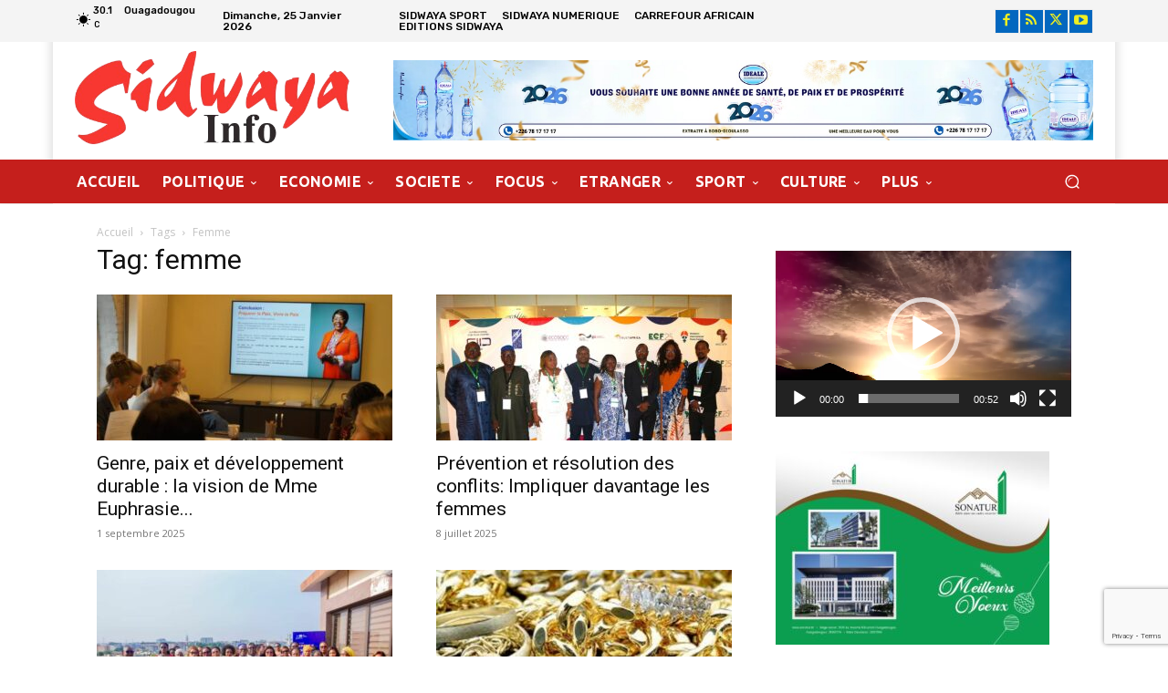

--- FILE ---
content_type: text/html; charset=utf-8
request_url: https://www.google.com/recaptcha/api2/anchor?ar=1&k=6LdVst8nAAAAAJijT3_8eoLWRHMTtU9kEI77E2ha&co=aHR0cHM6Ly93d3cuc2lkd2F5YS5pbmZvOjQ0Mw..&hl=en&v=PoyoqOPhxBO7pBk68S4YbpHZ&size=invisible&anchor-ms=20000&execute-ms=30000&cb=sgcmswt9iicn
body_size: 48860
content:
<!DOCTYPE HTML><html dir="ltr" lang="en"><head><meta http-equiv="Content-Type" content="text/html; charset=UTF-8">
<meta http-equiv="X-UA-Compatible" content="IE=edge">
<title>reCAPTCHA</title>
<style type="text/css">
/* cyrillic-ext */
@font-face {
  font-family: 'Roboto';
  font-style: normal;
  font-weight: 400;
  font-stretch: 100%;
  src: url(//fonts.gstatic.com/s/roboto/v48/KFO7CnqEu92Fr1ME7kSn66aGLdTylUAMa3GUBHMdazTgWw.woff2) format('woff2');
  unicode-range: U+0460-052F, U+1C80-1C8A, U+20B4, U+2DE0-2DFF, U+A640-A69F, U+FE2E-FE2F;
}
/* cyrillic */
@font-face {
  font-family: 'Roboto';
  font-style: normal;
  font-weight: 400;
  font-stretch: 100%;
  src: url(//fonts.gstatic.com/s/roboto/v48/KFO7CnqEu92Fr1ME7kSn66aGLdTylUAMa3iUBHMdazTgWw.woff2) format('woff2');
  unicode-range: U+0301, U+0400-045F, U+0490-0491, U+04B0-04B1, U+2116;
}
/* greek-ext */
@font-face {
  font-family: 'Roboto';
  font-style: normal;
  font-weight: 400;
  font-stretch: 100%;
  src: url(//fonts.gstatic.com/s/roboto/v48/KFO7CnqEu92Fr1ME7kSn66aGLdTylUAMa3CUBHMdazTgWw.woff2) format('woff2');
  unicode-range: U+1F00-1FFF;
}
/* greek */
@font-face {
  font-family: 'Roboto';
  font-style: normal;
  font-weight: 400;
  font-stretch: 100%;
  src: url(//fonts.gstatic.com/s/roboto/v48/KFO7CnqEu92Fr1ME7kSn66aGLdTylUAMa3-UBHMdazTgWw.woff2) format('woff2');
  unicode-range: U+0370-0377, U+037A-037F, U+0384-038A, U+038C, U+038E-03A1, U+03A3-03FF;
}
/* math */
@font-face {
  font-family: 'Roboto';
  font-style: normal;
  font-weight: 400;
  font-stretch: 100%;
  src: url(//fonts.gstatic.com/s/roboto/v48/KFO7CnqEu92Fr1ME7kSn66aGLdTylUAMawCUBHMdazTgWw.woff2) format('woff2');
  unicode-range: U+0302-0303, U+0305, U+0307-0308, U+0310, U+0312, U+0315, U+031A, U+0326-0327, U+032C, U+032F-0330, U+0332-0333, U+0338, U+033A, U+0346, U+034D, U+0391-03A1, U+03A3-03A9, U+03B1-03C9, U+03D1, U+03D5-03D6, U+03F0-03F1, U+03F4-03F5, U+2016-2017, U+2034-2038, U+203C, U+2040, U+2043, U+2047, U+2050, U+2057, U+205F, U+2070-2071, U+2074-208E, U+2090-209C, U+20D0-20DC, U+20E1, U+20E5-20EF, U+2100-2112, U+2114-2115, U+2117-2121, U+2123-214F, U+2190, U+2192, U+2194-21AE, U+21B0-21E5, U+21F1-21F2, U+21F4-2211, U+2213-2214, U+2216-22FF, U+2308-230B, U+2310, U+2319, U+231C-2321, U+2336-237A, U+237C, U+2395, U+239B-23B7, U+23D0, U+23DC-23E1, U+2474-2475, U+25AF, U+25B3, U+25B7, U+25BD, U+25C1, U+25CA, U+25CC, U+25FB, U+266D-266F, U+27C0-27FF, U+2900-2AFF, U+2B0E-2B11, U+2B30-2B4C, U+2BFE, U+3030, U+FF5B, U+FF5D, U+1D400-1D7FF, U+1EE00-1EEFF;
}
/* symbols */
@font-face {
  font-family: 'Roboto';
  font-style: normal;
  font-weight: 400;
  font-stretch: 100%;
  src: url(//fonts.gstatic.com/s/roboto/v48/KFO7CnqEu92Fr1ME7kSn66aGLdTylUAMaxKUBHMdazTgWw.woff2) format('woff2');
  unicode-range: U+0001-000C, U+000E-001F, U+007F-009F, U+20DD-20E0, U+20E2-20E4, U+2150-218F, U+2190, U+2192, U+2194-2199, U+21AF, U+21E6-21F0, U+21F3, U+2218-2219, U+2299, U+22C4-22C6, U+2300-243F, U+2440-244A, U+2460-24FF, U+25A0-27BF, U+2800-28FF, U+2921-2922, U+2981, U+29BF, U+29EB, U+2B00-2BFF, U+4DC0-4DFF, U+FFF9-FFFB, U+10140-1018E, U+10190-1019C, U+101A0, U+101D0-101FD, U+102E0-102FB, U+10E60-10E7E, U+1D2C0-1D2D3, U+1D2E0-1D37F, U+1F000-1F0FF, U+1F100-1F1AD, U+1F1E6-1F1FF, U+1F30D-1F30F, U+1F315, U+1F31C, U+1F31E, U+1F320-1F32C, U+1F336, U+1F378, U+1F37D, U+1F382, U+1F393-1F39F, U+1F3A7-1F3A8, U+1F3AC-1F3AF, U+1F3C2, U+1F3C4-1F3C6, U+1F3CA-1F3CE, U+1F3D4-1F3E0, U+1F3ED, U+1F3F1-1F3F3, U+1F3F5-1F3F7, U+1F408, U+1F415, U+1F41F, U+1F426, U+1F43F, U+1F441-1F442, U+1F444, U+1F446-1F449, U+1F44C-1F44E, U+1F453, U+1F46A, U+1F47D, U+1F4A3, U+1F4B0, U+1F4B3, U+1F4B9, U+1F4BB, U+1F4BF, U+1F4C8-1F4CB, U+1F4D6, U+1F4DA, U+1F4DF, U+1F4E3-1F4E6, U+1F4EA-1F4ED, U+1F4F7, U+1F4F9-1F4FB, U+1F4FD-1F4FE, U+1F503, U+1F507-1F50B, U+1F50D, U+1F512-1F513, U+1F53E-1F54A, U+1F54F-1F5FA, U+1F610, U+1F650-1F67F, U+1F687, U+1F68D, U+1F691, U+1F694, U+1F698, U+1F6AD, U+1F6B2, U+1F6B9-1F6BA, U+1F6BC, U+1F6C6-1F6CF, U+1F6D3-1F6D7, U+1F6E0-1F6EA, U+1F6F0-1F6F3, U+1F6F7-1F6FC, U+1F700-1F7FF, U+1F800-1F80B, U+1F810-1F847, U+1F850-1F859, U+1F860-1F887, U+1F890-1F8AD, U+1F8B0-1F8BB, U+1F8C0-1F8C1, U+1F900-1F90B, U+1F93B, U+1F946, U+1F984, U+1F996, U+1F9E9, U+1FA00-1FA6F, U+1FA70-1FA7C, U+1FA80-1FA89, U+1FA8F-1FAC6, U+1FACE-1FADC, U+1FADF-1FAE9, U+1FAF0-1FAF8, U+1FB00-1FBFF;
}
/* vietnamese */
@font-face {
  font-family: 'Roboto';
  font-style: normal;
  font-weight: 400;
  font-stretch: 100%;
  src: url(//fonts.gstatic.com/s/roboto/v48/KFO7CnqEu92Fr1ME7kSn66aGLdTylUAMa3OUBHMdazTgWw.woff2) format('woff2');
  unicode-range: U+0102-0103, U+0110-0111, U+0128-0129, U+0168-0169, U+01A0-01A1, U+01AF-01B0, U+0300-0301, U+0303-0304, U+0308-0309, U+0323, U+0329, U+1EA0-1EF9, U+20AB;
}
/* latin-ext */
@font-face {
  font-family: 'Roboto';
  font-style: normal;
  font-weight: 400;
  font-stretch: 100%;
  src: url(//fonts.gstatic.com/s/roboto/v48/KFO7CnqEu92Fr1ME7kSn66aGLdTylUAMa3KUBHMdazTgWw.woff2) format('woff2');
  unicode-range: U+0100-02BA, U+02BD-02C5, U+02C7-02CC, U+02CE-02D7, U+02DD-02FF, U+0304, U+0308, U+0329, U+1D00-1DBF, U+1E00-1E9F, U+1EF2-1EFF, U+2020, U+20A0-20AB, U+20AD-20C0, U+2113, U+2C60-2C7F, U+A720-A7FF;
}
/* latin */
@font-face {
  font-family: 'Roboto';
  font-style: normal;
  font-weight: 400;
  font-stretch: 100%;
  src: url(//fonts.gstatic.com/s/roboto/v48/KFO7CnqEu92Fr1ME7kSn66aGLdTylUAMa3yUBHMdazQ.woff2) format('woff2');
  unicode-range: U+0000-00FF, U+0131, U+0152-0153, U+02BB-02BC, U+02C6, U+02DA, U+02DC, U+0304, U+0308, U+0329, U+2000-206F, U+20AC, U+2122, U+2191, U+2193, U+2212, U+2215, U+FEFF, U+FFFD;
}
/* cyrillic-ext */
@font-face {
  font-family: 'Roboto';
  font-style: normal;
  font-weight: 500;
  font-stretch: 100%;
  src: url(//fonts.gstatic.com/s/roboto/v48/KFO7CnqEu92Fr1ME7kSn66aGLdTylUAMa3GUBHMdazTgWw.woff2) format('woff2');
  unicode-range: U+0460-052F, U+1C80-1C8A, U+20B4, U+2DE0-2DFF, U+A640-A69F, U+FE2E-FE2F;
}
/* cyrillic */
@font-face {
  font-family: 'Roboto';
  font-style: normal;
  font-weight: 500;
  font-stretch: 100%;
  src: url(//fonts.gstatic.com/s/roboto/v48/KFO7CnqEu92Fr1ME7kSn66aGLdTylUAMa3iUBHMdazTgWw.woff2) format('woff2');
  unicode-range: U+0301, U+0400-045F, U+0490-0491, U+04B0-04B1, U+2116;
}
/* greek-ext */
@font-face {
  font-family: 'Roboto';
  font-style: normal;
  font-weight: 500;
  font-stretch: 100%;
  src: url(//fonts.gstatic.com/s/roboto/v48/KFO7CnqEu92Fr1ME7kSn66aGLdTylUAMa3CUBHMdazTgWw.woff2) format('woff2');
  unicode-range: U+1F00-1FFF;
}
/* greek */
@font-face {
  font-family: 'Roboto';
  font-style: normal;
  font-weight: 500;
  font-stretch: 100%;
  src: url(//fonts.gstatic.com/s/roboto/v48/KFO7CnqEu92Fr1ME7kSn66aGLdTylUAMa3-UBHMdazTgWw.woff2) format('woff2');
  unicode-range: U+0370-0377, U+037A-037F, U+0384-038A, U+038C, U+038E-03A1, U+03A3-03FF;
}
/* math */
@font-face {
  font-family: 'Roboto';
  font-style: normal;
  font-weight: 500;
  font-stretch: 100%;
  src: url(//fonts.gstatic.com/s/roboto/v48/KFO7CnqEu92Fr1ME7kSn66aGLdTylUAMawCUBHMdazTgWw.woff2) format('woff2');
  unicode-range: U+0302-0303, U+0305, U+0307-0308, U+0310, U+0312, U+0315, U+031A, U+0326-0327, U+032C, U+032F-0330, U+0332-0333, U+0338, U+033A, U+0346, U+034D, U+0391-03A1, U+03A3-03A9, U+03B1-03C9, U+03D1, U+03D5-03D6, U+03F0-03F1, U+03F4-03F5, U+2016-2017, U+2034-2038, U+203C, U+2040, U+2043, U+2047, U+2050, U+2057, U+205F, U+2070-2071, U+2074-208E, U+2090-209C, U+20D0-20DC, U+20E1, U+20E5-20EF, U+2100-2112, U+2114-2115, U+2117-2121, U+2123-214F, U+2190, U+2192, U+2194-21AE, U+21B0-21E5, U+21F1-21F2, U+21F4-2211, U+2213-2214, U+2216-22FF, U+2308-230B, U+2310, U+2319, U+231C-2321, U+2336-237A, U+237C, U+2395, U+239B-23B7, U+23D0, U+23DC-23E1, U+2474-2475, U+25AF, U+25B3, U+25B7, U+25BD, U+25C1, U+25CA, U+25CC, U+25FB, U+266D-266F, U+27C0-27FF, U+2900-2AFF, U+2B0E-2B11, U+2B30-2B4C, U+2BFE, U+3030, U+FF5B, U+FF5D, U+1D400-1D7FF, U+1EE00-1EEFF;
}
/* symbols */
@font-face {
  font-family: 'Roboto';
  font-style: normal;
  font-weight: 500;
  font-stretch: 100%;
  src: url(//fonts.gstatic.com/s/roboto/v48/KFO7CnqEu92Fr1ME7kSn66aGLdTylUAMaxKUBHMdazTgWw.woff2) format('woff2');
  unicode-range: U+0001-000C, U+000E-001F, U+007F-009F, U+20DD-20E0, U+20E2-20E4, U+2150-218F, U+2190, U+2192, U+2194-2199, U+21AF, U+21E6-21F0, U+21F3, U+2218-2219, U+2299, U+22C4-22C6, U+2300-243F, U+2440-244A, U+2460-24FF, U+25A0-27BF, U+2800-28FF, U+2921-2922, U+2981, U+29BF, U+29EB, U+2B00-2BFF, U+4DC0-4DFF, U+FFF9-FFFB, U+10140-1018E, U+10190-1019C, U+101A0, U+101D0-101FD, U+102E0-102FB, U+10E60-10E7E, U+1D2C0-1D2D3, U+1D2E0-1D37F, U+1F000-1F0FF, U+1F100-1F1AD, U+1F1E6-1F1FF, U+1F30D-1F30F, U+1F315, U+1F31C, U+1F31E, U+1F320-1F32C, U+1F336, U+1F378, U+1F37D, U+1F382, U+1F393-1F39F, U+1F3A7-1F3A8, U+1F3AC-1F3AF, U+1F3C2, U+1F3C4-1F3C6, U+1F3CA-1F3CE, U+1F3D4-1F3E0, U+1F3ED, U+1F3F1-1F3F3, U+1F3F5-1F3F7, U+1F408, U+1F415, U+1F41F, U+1F426, U+1F43F, U+1F441-1F442, U+1F444, U+1F446-1F449, U+1F44C-1F44E, U+1F453, U+1F46A, U+1F47D, U+1F4A3, U+1F4B0, U+1F4B3, U+1F4B9, U+1F4BB, U+1F4BF, U+1F4C8-1F4CB, U+1F4D6, U+1F4DA, U+1F4DF, U+1F4E3-1F4E6, U+1F4EA-1F4ED, U+1F4F7, U+1F4F9-1F4FB, U+1F4FD-1F4FE, U+1F503, U+1F507-1F50B, U+1F50D, U+1F512-1F513, U+1F53E-1F54A, U+1F54F-1F5FA, U+1F610, U+1F650-1F67F, U+1F687, U+1F68D, U+1F691, U+1F694, U+1F698, U+1F6AD, U+1F6B2, U+1F6B9-1F6BA, U+1F6BC, U+1F6C6-1F6CF, U+1F6D3-1F6D7, U+1F6E0-1F6EA, U+1F6F0-1F6F3, U+1F6F7-1F6FC, U+1F700-1F7FF, U+1F800-1F80B, U+1F810-1F847, U+1F850-1F859, U+1F860-1F887, U+1F890-1F8AD, U+1F8B0-1F8BB, U+1F8C0-1F8C1, U+1F900-1F90B, U+1F93B, U+1F946, U+1F984, U+1F996, U+1F9E9, U+1FA00-1FA6F, U+1FA70-1FA7C, U+1FA80-1FA89, U+1FA8F-1FAC6, U+1FACE-1FADC, U+1FADF-1FAE9, U+1FAF0-1FAF8, U+1FB00-1FBFF;
}
/* vietnamese */
@font-face {
  font-family: 'Roboto';
  font-style: normal;
  font-weight: 500;
  font-stretch: 100%;
  src: url(//fonts.gstatic.com/s/roboto/v48/KFO7CnqEu92Fr1ME7kSn66aGLdTylUAMa3OUBHMdazTgWw.woff2) format('woff2');
  unicode-range: U+0102-0103, U+0110-0111, U+0128-0129, U+0168-0169, U+01A0-01A1, U+01AF-01B0, U+0300-0301, U+0303-0304, U+0308-0309, U+0323, U+0329, U+1EA0-1EF9, U+20AB;
}
/* latin-ext */
@font-face {
  font-family: 'Roboto';
  font-style: normal;
  font-weight: 500;
  font-stretch: 100%;
  src: url(//fonts.gstatic.com/s/roboto/v48/KFO7CnqEu92Fr1ME7kSn66aGLdTylUAMa3KUBHMdazTgWw.woff2) format('woff2');
  unicode-range: U+0100-02BA, U+02BD-02C5, U+02C7-02CC, U+02CE-02D7, U+02DD-02FF, U+0304, U+0308, U+0329, U+1D00-1DBF, U+1E00-1E9F, U+1EF2-1EFF, U+2020, U+20A0-20AB, U+20AD-20C0, U+2113, U+2C60-2C7F, U+A720-A7FF;
}
/* latin */
@font-face {
  font-family: 'Roboto';
  font-style: normal;
  font-weight: 500;
  font-stretch: 100%;
  src: url(//fonts.gstatic.com/s/roboto/v48/KFO7CnqEu92Fr1ME7kSn66aGLdTylUAMa3yUBHMdazQ.woff2) format('woff2');
  unicode-range: U+0000-00FF, U+0131, U+0152-0153, U+02BB-02BC, U+02C6, U+02DA, U+02DC, U+0304, U+0308, U+0329, U+2000-206F, U+20AC, U+2122, U+2191, U+2193, U+2212, U+2215, U+FEFF, U+FFFD;
}
/* cyrillic-ext */
@font-face {
  font-family: 'Roboto';
  font-style: normal;
  font-weight: 900;
  font-stretch: 100%;
  src: url(//fonts.gstatic.com/s/roboto/v48/KFO7CnqEu92Fr1ME7kSn66aGLdTylUAMa3GUBHMdazTgWw.woff2) format('woff2');
  unicode-range: U+0460-052F, U+1C80-1C8A, U+20B4, U+2DE0-2DFF, U+A640-A69F, U+FE2E-FE2F;
}
/* cyrillic */
@font-face {
  font-family: 'Roboto';
  font-style: normal;
  font-weight: 900;
  font-stretch: 100%;
  src: url(//fonts.gstatic.com/s/roboto/v48/KFO7CnqEu92Fr1ME7kSn66aGLdTylUAMa3iUBHMdazTgWw.woff2) format('woff2');
  unicode-range: U+0301, U+0400-045F, U+0490-0491, U+04B0-04B1, U+2116;
}
/* greek-ext */
@font-face {
  font-family: 'Roboto';
  font-style: normal;
  font-weight: 900;
  font-stretch: 100%;
  src: url(//fonts.gstatic.com/s/roboto/v48/KFO7CnqEu92Fr1ME7kSn66aGLdTylUAMa3CUBHMdazTgWw.woff2) format('woff2');
  unicode-range: U+1F00-1FFF;
}
/* greek */
@font-face {
  font-family: 'Roboto';
  font-style: normal;
  font-weight: 900;
  font-stretch: 100%;
  src: url(//fonts.gstatic.com/s/roboto/v48/KFO7CnqEu92Fr1ME7kSn66aGLdTylUAMa3-UBHMdazTgWw.woff2) format('woff2');
  unicode-range: U+0370-0377, U+037A-037F, U+0384-038A, U+038C, U+038E-03A1, U+03A3-03FF;
}
/* math */
@font-face {
  font-family: 'Roboto';
  font-style: normal;
  font-weight: 900;
  font-stretch: 100%;
  src: url(//fonts.gstatic.com/s/roboto/v48/KFO7CnqEu92Fr1ME7kSn66aGLdTylUAMawCUBHMdazTgWw.woff2) format('woff2');
  unicode-range: U+0302-0303, U+0305, U+0307-0308, U+0310, U+0312, U+0315, U+031A, U+0326-0327, U+032C, U+032F-0330, U+0332-0333, U+0338, U+033A, U+0346, U+034D, U+0391-03A1, U+03A3-03A9, U+03B1-03C9, U+03D1, U+03D5-03D6, U+03F0-03F1, U+03F4-03F5, U+2016-2017, U+2034-2038, U+203C, U+2040, U+2043, U+2047, U+2050, U+2057, U+205F, U+2070-2071, U+2074-208E, U+2090-209C, U+20D0-20DC, U+20E1, U+20E5-20EF, U+2100-2112, U+2114-2115, U+2117-2121, U+2123-214F, U+2190, U+2192, U+2194-21AE, U+21B0-21E5, U+21F1-21F2, U+21F4-2211, U+2213-2214, U+2216-22FF, U+2308-230B, U+2310, U+2319, U+231C-2321, U+2336-237A, U+237C, U+2395, U+239B-23B7, U+23D0, U+23DC-23E1, U+2474-2475, U+25AF, U+25B3, U+25B7, U+25BD, U+25C1, U+25CA, U+25CC, U+25FB, U+266D-266F, U+27C0-27FF, U+2900-2AFF, U+2B0E-2B11, U+2B30-2B4C, U+2BFE, U+3030, U+FF5B, U+FF5D, U+1D400-1D7FF, U+1EE00-1EEFF;
}
/* symbols */
@font-face {
  font-family: 'Roboto';
  font-style: normal;
  font-weight: 900;
  font-stretch: 100%;
  src: url(//fonts.gstatic.com/s/roboto/v48/KFO7CnqEu92Fr1ME7kSn66aGLdTylUAMaxKUBHMdazTgWw.woff2) format('woff2');
  unicode-range: U+0001-000C, U+000E-001F, U+007F-009F, U+20DD-20E0, U+20E2-20E4, U+2150-218F, U+2190, U+2192, U+2194-2199, U+21AF, U+21E6-21F0, U+21F3, U+2218-2219, U+2299, U+22C4-22C6, U+2300-243F, U+2440-244A, U+2460-24FF, U+25A0-27BF, U+2800-28FF, U+2921-2922, U+2981, U+29BF, U+29EB, U+2B00-2BFF, U+4DC0-4DFF, U+FFF9-FFFB, U+10140-1018E, U+10190-1019C, U+101A0, U+101D0-101FD, U+102E0-102FB, U+10E60-10E7E, U+1D2C0-1D2D3, U+1D2E0-1D37F, U+1F000-1F0FF, U+1F100-1F1AD, U+1F1E6-1F1FF, U+1F30D-1F30F, U+1F315, U+1F31C, U+1F31E, U+1F320-1F32C, U+1F336, U+1F378, U+1F37D, U+1F382, U+1F393-1F39F, U+1F3A7-1F3A8, U+1F3AC-1F3AF, U+1F3C2, U+1F3C4-1F3C6, U+1F3CA-1F3CE, U+1F3D4-1F3E0, U+1F3ED, U+1F3F1-1F3F3, U+1F3F5-1F3F7, U+1F408, U+1F415, U+1F41F, U+1F426, U+1F43F, U+1F441-1F442, U+1F444, U+1F446-1F449, U+1F44C-1F44E, U+1F453, U+1F46A, U+1F47D, U+1F4A3, U+1F4B0, U+1F4B3, U+1F4B9, U+1F4BB, U+1F4BF, U+1F4C8-1F4CB, U+1F4D6, U+1F4DA, U+1F4DF, U+1F4E3-1F4E6, U+1F4EA-1F4ED, U+1F4F7, U+1F4F9-1F4FB, U+1F4FD-1F4FE, U+1F503, U+1F507-1F50B, U+1F50D, U+1F512-1F513, U+1F53E-1F54A, U+1F54F-1F5FA, U+1F610, U+1F650-1F67F, U+1F687, U+1F68D, U+1F691, U+1F694, U+1F698, U+1F6AD, U+1F6B2, U+1F6B9-1F6BA, U+1F6BC, U+1F6C6-1F6CF, U+1F6D3-1F6D7, U+1F6E0-1F6EA, U+1F6F0-1F6F3, U+1F6F7-1F6FC, U+1F700-1F7FF, U+1F800-1F80B, U+1F810-1F847, U+1F850-1F859, U+1F860-1F887, U+1F890-1F8AD, U+1F8B0-1F8BB, U+1F8C0-1F8C1, U+1F900-1F90B, U+1F93B, U+1F946, U+1F984, U+1F996, U+1F9E9, U+1FA00-1FA6F, U+1FA70-1FA7C, U+1FA80-1FA89, U+1FA8F-1FAC6, U+1FACE-1FADC, U+1FADF-1FAE9, U+1FAF0-1FAF8, U+1FB00-1FBFF;
}
/* vietnamese */
@font-face {
  font-family: 'Roboto';
  font-style: normal;
  font-weight: 900;
  font-stretch: 100%;
  src: url(//fonts.gstatic.com/s/roboto/v48/KFO7CnqEu92Fr1ME7kSn66aGLdTylUAMa3OUBHMdazTgWw.woff2) format('woff2');
  unicode-range: U+0102-0103, U+0110-0111, U+0128-0129, U+0168-0169, U+01A0-01A1, U+01AF-01B0, U+0300-0301, U+0303-0304, U+0308-0309, U+0323, U+0329, U+1EA0-1EF9, U+20AB;
}
/* latin-ext */
@font-face {
  font-family: 'Roboto';
  font-style: normal;
  font-weight: 900;
  font-stretch: 100%;
  src: url(//fonts.gstatic.com/s/roboto/v48/KFO7CnqEu92Fr1ME7kSn66aGLdTylUAMa3KUBHMdazTgWw.woff2) format('woff2');
  unicode-range: U+0100-02BA, U+02BD-02C5, U+02C7-02CC, U+02CE-02D7, U+02DD-02FF, U+0304, U+0308, U+0329, U+1D00-1DBF, U+1E00-1E9F, U+1EF2-1EFF, U+2020, U+20A0-20AB, U+20AD-20C0, U+2113, U+2C60-2C7F, U+A720-A7FF;
}
/* latin */
@font-face {
  font-family: 'Roboto';
  font-style: normal;
  font-weight: 900;
  font-stretch: 100%;
  src: url(//fonts.gstatic.com/s/roboto/v48/KFO7CnqEu92Fr1ME7kSn66aGLdTylUAMa3yUBHMdazQ.woff2) format('woff2');
  unicode-range: U+0000-00FF, U+0131, U+0152-0153, U+02BB-02BC, U+02C6, U+02DA, U+02DC, U+0304, U+0308, U+0329, U+2000-206F, U+20AC, U+2122, U+2191, U+2193, U+2212, U+2215, U+FEFF, U+FFFD;
}

</style>
<link rel="stylesheet" type="text/css" href="https://www.gstatic.com/recaptcha/releases/PoyoqOPhxBO7pBk68S4YbpHZ/styles__ltr.css">
<script nonce="JH9dOipJrNBfMxM6YMVnRA" type="text/javascript">window['__recaptcha_api'] = 'https://www.google.com/recaptcha/api2/';</script>
<script type="text/javascript" src="https://www.gstatic.com/recaptcha/releases/PoyoqOPhxBO7pBk68S4YbpHZ/recaptcha__en.js" nonce="JH9dOipJrNBfMxM6YMVnRA">
      
    </script></head>
<body><div id="rc-anchor-alert" class="rc-anchor-alert"></div>
<input type="hidden" id="recaptcha-token" value="[base64]">
<script type="text/javascript" nonce="JH9dOipJrNBfMxM6YMVnRA">
      recaptcha.anchor.Main.init("[\x22ainput\x22,[\x22bgdata\x22,\x22\x22,\[base64]/[base64]/[base64]/ZyhXLGgpOnEoW04sMjEsbF0sVywwKSxoKSxmYWxzZSxmYWxzZSl9Y2F0Y2goayl7RygzNTgsVyk/[base64]/[base64]/[base64]/[base64]/[base64]/[base64]/[base64]/bmV3IEJbT10oRFswXSk6dz09Mj9uZXcgQltPXShEWzBdLERbMV0pOnc9PTM/bmV3IEJbT10oRFswXSxEWzFdLERbMl0pOnc9PTQ/[base64]/[base64]/[base64]/[base64]/[base64]\\u003d\x22,\[base64]\x22,\x22N8KLwr0kw7Uowpk5XcKVcjlMwpvDmMKxw5LCqlHDvMKdwqg6w5gZSX0Kwp0/NGVIfsKBwpHDoQDCpMO4DsONwpx3wprDjwJKwojDosKQwpJ3OcOITcKNwpZzw4DDqMKsGcKsDggew4AQwr/[base64]/Cs8O7K8KSRcKrw7wBQ8ONw6/Dt8O0w7FCcsKfw7fDtRhoYsKtwqDCmnfCoMKQWV9eZ8ORFsKUw4t7O8Kzwpoje1Aiw7sKwq07w4/CrTzDrMKXDGc4woUlw5gfwog9w41FNsKXW8K+RcO4wp4+w5obwqfDpG95wrZrw7nCviHCnDYIfgtuw6F3LsKFwo/[base64]/DtcKKUnDDg8OPFMOrDj4/MsOAwpDDosKVwpDCvnDDiMOtDcKHw5vDoMKpb8K9McK2w6VqA3MWw77CikHCq8O7Q1bDnW3CtX49w7nDgC1BBsKFwozCo2vCmQ5rw4krwrPCh2vCqQLDhWLDrMKOBsOPw49RfsOdE0jDtMO/w4XDrHgwLMOQworDmWLCjn1gA8KHYkvDkMKJfCDChyzDiMKdO8O6wqRYDz3CuzbCpCpLw4bDgkXDmMOvwqwQHwtbWgx+Eh4DEMO0w4spQ2jDl8OFw7fDosOTw6LDp2XDvMKPw4/[base64]/CrDLCicOQZGBadsOAPcOrwp0ywqfCucKwdGFiwpvCqXpLwq48DsOacDgQRg4Pd8KVw6/[base64]/CkcOyfgDDv8K/w7PCsMKAw5Vhw7w5XVs/wrTDpj4WBsKZYMOVZcOFw5E/a2nCvGBCM19BwqjDlsK4w5h6TsK1PyJKDEQMV8OtZD5jE8OebsOaLHInR8Kbw7LCgsOswqXCiMKobTrDhsKdwrbCoS4Dw7ZRwq3DixjDoGrDkcOzw5PCjWAtdkBzwpN/DhzDukfChko+FxZ0C8KCRMKTwr/CiksAHTrCt8KNw4TDpAbDtMKDw7LCnAYbw4UcQ8OPPDdmWsOwWMOEw43CiCPCgXoJB3DDgMK7On5ffAZHw6nDvcKSI8OSwpVbw5kDJC5ifsKlG8OxwrfDhcOaEcOPwrtJwrfDnzfCuMO8w6jDowMww5sAwr/[base64]/w73DkMOPw4HDt8Obw7LCh8O1f8KoRz7Ck2DDrcKuwoLCh8KlwonCucKjEcKjwp4DWDp0BVzCtcKkDcO1wqN0wqIjw6LDkMKyw6gJwoLDpcK4VMKAw7R1w7ExM8OaSDjCi2vCgXNvw5XCocKlOH/[base64]/[base64]/CgATDs3jCicKGw5fDsMKqw73DqB0Af8OlSsK2OnLDsAjDpUTDqsODRyjCmVBKwq59w7bCrMO1KH1bw7UEw6rDhT3DjFDCpyPDmMOdACXDqW9tPFUCwrd/w6LDksK0XDZQwp1neQd5b18wQjPDsMKgw6zDhG7DkVpTChJBwonCs2XDt17CvsKSL2LDmsKXTRrCvsKaGC8rMzAyKnBnIBPDn25Mw65Aw7ISGMOmAsODwqTDjAVpFsOaQWPCrsKnwojDhMORwrrDt8OPw7/[base64]/CuwYEwpkTwrE8w5Z/wpfDhcOmRMKRwq1YMxs0AMKtw7JUwpxNcBVlQwrDgHHCgFdYw7vDhjJnHUYFw7FswovDq8O4b8ONw4vCp8K3XsKnNMOnwpAgw4bCglRcwotfwrpvA8OLw4nClsK/YEDCgcOjwoZaHsOywrjCl8KZMMOcwrA4XTPDkRofw5TCj2bDjsOyIcOmIBBlw6rDniIzwo1YScKsOHDDicKhw5sNwqXCr8KAbsOyw6IqN8KROMOTw7I3w596w43CrcO6wo8Nw4HChcKkw77Dr8KuGMK2w6orC3NEUMKBalbCvW7ClxTDj8O6XXE3w6Fbw4UJw7/CqTZZw6fCkMK8wqxnOsOdwq3DjDJ3wptkZknCjkJawoAVDR1bBDDCviEYCVxnwpRPwq9RwqLDkMKiw5vCpTnDhDJlw7bCrmdJTg/CuMOPJjoWw59CbjTCusO3wrDDqkvDhsKgwp8hw7HCrsK5SsKSw4oqw5HDksKUQcKzFMOfw4vCrEDCicOEYMKLw5FQw7ZBYcO5w5oPwpgNw6TDgSLDn0DDkT5MSsKhbMKECMKyw5geXXcqLcK3LwDDpzgkLsK9wrlsLDQ1wq/[base64]/[base64]/[base64]/CqSTCqMKawprDpcObw6JSLRbDssKOw6nCsFEKwqNmA8KBw6LCiDTCiDxGZ8Odw6MDDHECPMOdDcK1ARTDmCHCiDZhw5XDhlhTw5HDsSJDw4HDrDYmUhQVU3/ClsOFJjlPXMKybTIewoN8PwwEG3F7LiYdw7nDicO6wpzDlTbDlzxBwoAGw5fCo2bCn8OLwr4xGHEdJ8ONw43Dv1xuwo3Cj8K3FXTDhMOqN8KwwoUwwpjDrFwIEh0EJR/Cr2N6CcKNwoYnw6xvwqdGwrPCvsOnw7ZrWnELGMOkw6pld8KiUcO4EhTDkl4Zw7XCuVHDhMK5dj/Du8OBwqrDsENvwr7ChcOAWsOGw7vCpUUaK1bDocKlwrrDoMKRfAcKO0s9MMKZwq7CrsO7w7rDhlLCoXfDvsOBwprDoGxtHMKrPsKpM0kKVsKmwr94w4xISn/DucKdUXgEd8Kgw6HCj0U9w51pV2QTaBPCqUTCqMO4w5HDtcOPQwHDrsO1wpHDgsKSDXRfM2jDqMO4Y3TDsVg7wocAw59PDCrDmsOQw6oNPHFfW8KXwoVEU8K7w75YbnF3GHHChH8vA8Ozwo5swo/CvVfCm8OYw4R4TMKjUWd2Kg85wqXDosKOBsK+w4nCnQBUUF7ChmobwrFTw7HCjj0aUBBdw5vCqT0XSH07B8OyHMOmw7c0w4/DnQ3DpWhRw5HDiDYwwpbCvwAGFsOqwr5Sw77DrsOPw4bCjMK9CsOtw5XDu2UGwo9ew6o/XMK7DcODwq0JYMKQwqEDwpZCY8Ocw5N7EW7DosKNw44kwoxhSsOnZcKLwpHClMKHGgt9a3zDqiTCnHXDmsOmU8K+wrXCi8OkMjQtJS3CugISKThlM8KGw50XwrQ6FHYeOMOEwrA5XcOewrR3TsK7w5Ukw7HClgzCvgJyFsKjwojCu8Ogw43DosO5w6/Dr8KUwoLCt8Kbw4low4tsFcOsa8KVw4h3w6HCsQ1kcGQ/EMOXMRZdZcKoEy7DrDZ+XmwswprClMOvw7/CvsO6QMODVMK5Vk9ow6B+wo/Cp1MFbcKfdXnDim3Cj8K0CDPDusKkHsKMeh1sb8OpCcOfZX7DkAVLwosfwrQdRMO5wpLCt8KnwqfCtMOnw54pwoVlw4XCrUHClsOfwqbCqUDCtcOGw41VWcK3PWzCvMOJKMKgSMOUwqvCvSvCk8K/[base64]/[base64]/CuSfCpSIhDXx4wr7ChWDDk1fDrndaLh11w4vCtXnDr8OZwo4Zw5d+WUR0w61gJWB0KcO5w5A+w6g/w4Zzwr/[base64]/DlV5nBz1ZOXDCtW/[base64]/[base64]/SsOoQcOsbUgtbjjCk0ZHJsOEfEgmwrLCqApNwpXDuVHDsUjChcKcwp/CmsO7PsOFY8KvN13DgFnCl8Oawr/[base64]/[base64]/DsWRaesObw5c2wrHDpMKlEcO0ZMKVw4DDr8OuZEJQw6PDtcKGw4Vjw6LCgX3CjsOqw7lEwooCw7fDrMOKw68WbQLCgAAawr9fw5rDr8Oaw60qfCpTwpIxwq/DrDLCqcK/w48OwokpwoEGZ8KNw6jClAQxwrY9Bj4jw7jDqAvDtxR3wr40w77DnADDsz7CisKPw5VxMMKRw5vCvxZ0McOSw7lRwqQ0VcO0QcKGw5gyeCEqw7swwpQ6aSFaw5hSw5R3woV0woUDFEQ1XXYZw5FFA0xBGsOXFVvDnwUPN0ZCw6xaeMK+UlbDvXXDu1Rtd2/[base64]/[base64]/[base64]/[base64]/[base64]/wrDCghgRwrxWw6EBfCBTw4rDu8Kewp3DkBjCgcO3FsOcw6kwMMODwpxjQW7CrsOpwp3Cg0XCgMOBO8K8w7/CvGPDgMK+w79twoXCj2Jgag0jS8OswpMFwpLCnMK2WsOTwqrCmsOgw6TCmMOGdjwGZcOPLcK8S1sfGnnDtw9nwp4RUXDDtsKOLMOHdsKtwoIAwpbCnDBMw5/ClMKNZcOkMl3Dm8KkwqRaXgvClMKJGEdRwpElU8Opw4Ikw6DCpQXCtDrCgz/DpsOlPsOHwp3DpSDDjMKhwpDDkxBVLcKAKsKJwpzDnQ/DmcKdY8Ofw7XCgsKmcgBFw4/Ck1PDuknDqWJ6BMKlcnZxIsKNw5rCvMK+OUfCpV/[base64]/wphjMsOdLsKxQ8KLwpsKw7zCng7CvcOtSk4gMxHDiFnChT53wrRSYsOBPTtUQ8OywqnChEJCwo5vwrnCuCd1w7nDv0oTfFnCvsOHwoM2e8Olw47CicOiwq1RJ3/Ds341P3EAQ8OSJGpEe2fCscOdagNsfHgZw4PDp8OTwqfCpcODWE0YLsKiwrkIwr9Gw6zDu8KhERbDngVOGcKeRS7CtcObOTLCvcKOJsKrw4IPwprDiB7CgWHCmQbDkWfClUXCocKXNDFRw70rw61cP8KLa8KRZw5XOAvCvD7DjA/Dt3XDrErDucKpwp9zwo/CoMKyGW7DjRzCrsKzLALCrkLDjsKTw7lDF8KHQlQEw4HCgk3ChgjDr8KAV8O6wrXDnRsEaFXCswHDo1jCoQIPSjDCtMOOwq8Ww5fDv8KTJkzCuX9daUjDssKKw4HDsHLDnsKGQivDlsKRG2ISw6N0w7jDh8OOR27CpMOODzETAsKXFRDCg0fDtMOqTHrDrS5pPMKZwo/Dm8OmfMKSwpzCrSQSw6BmwqtwTnnDl8OGcMKwwq15Y1NsKmhiHMKNWy1Pc3zDnSV9QTdBwoLCin/CosKGwo/DucKVw4teEinCqsK0w6c/fGPDisOxVDpkwq4hJ0ZdN8Kqw43DtcK1woJ+w40HHn3CnFZ9IsKuw4Z2XMKEw5Ewwq9/bsK/wrIPOB1+w51RaMOnw6xpwojCu8KOPA3DiMKscnh5w41sw7AdZC7Ct8KJMnbDnz07TRoLfgg2woxRSiLDhknDlMKrKw5UDMKVEsKkwrlldDXDkSDDsVxswrEBaSHDvcOvwoDCvSvDhcOOIsK8w7E9BAtSNQrDjTZfwrrDgcO0LhHDhcKIaCJDO8Ohw5/Dq8Kbw7HCnAjCrMODK2HDnMKsw5o1woDCgx3CvMOxHMOnwpggKTIAwo/CnD5wQSfCihxiRDI6w4Ahw7XCgMOew6oTGQs8NGsJwp7DmBzCvWUuasOMJQLDvMOaPyfDnx/DiMK4TAl6YMKjw5XDgUBuw5PCmcOIKcO3w7rCssOBw51tw5DDlMKBEh/[base64]/Cpy/[base64]/CssKJw6NwYcKOdnHCjhPDvCvCksKzFgsWUcObw43CtC/ClcOTwo/DqU9jUVnCjsOVw7HCu8KhwoLCqjtBwovDi8OTwolDw7Z2w5pWAEEawp7DlsKdDQLCtcOQcx/DrXTDrsODOWZtwqYYwrYRw5Igw7fDhwEFw75cNsK1w4wcwrPDiyF3XsKSwprDnMO/[base64]/woRBB8OHwoTCh0/CncO3wpnCrsOtw6Zew4MQNTjDnRF/wpFMw5VhLRnChQgXA8OwbD42TTnDtcKHwr7CnWfDqMKIw6ZSQsO3EsKEwoZKw7jDosKJNcOXw5Q4w5Vcw7B/bVzDiiNfwrYow7kowr3DmsOMKsO+wrXDkTEpw64RH8OneFbDhjEMw4BuFVV5wojCoU0WA8KCbMOTIMKyE8KhN0jCoDTCn8KcBcKqeSnChV7ChsKuP8KiwqRfG8OdC8Kww4bCu8OnwrInZcOJwpTDvC3CgMOtwoLDlMOqH0U3KCLDjk/DoXUSA8KMRxbDq8Kww4EONAIFwobCp8KrSxXCuWd+w47ClBBkZ8KzasKYw7dLwo8KQQINwq7CrBjDmcOHXW5XIwchfT3CqsOaCCHDuQvDmnYweMKtw6bCr8O0DRZCwpEWwq3CjTw7WW7DqBYXwqsgwrEjXFc/[base64]/[base64]/DhcKlw4s1w7IrBMOTwo4ew7dlIsOXwpLCmCTClMOfw4zDjcOwHsKTQsKLwphBZMOrZsOSTVnChcK9wq/DhBjCq8K4wqE8wpPCgMOMwqzCn3Z6wq3DuMObMMOFQMOtDcODG8OYw41EwpzCiMOgw6XCucKEw73Dv8OwLcKBw6cmw7BSCMKUwq8FwoDDl1URSw4Bw6VcwqFQNQloYMOZwpvCg8O/w4LChinCnyMcNcO/YcOlE8OywrfCnsKADAfCoTAKGRjCoMO0PcKtfD1eLsKsKA3DlcKEDcKtwrnCtMKwDMKGw6zDv0DDpwDCjW/Cp8O+w4jDkMKbHWcVAHFuChPCh8OiwqHCr8KJwpXDt8O+aMKMPTRHAnURwrIpfsOEL0DDjMKcwoN0w6TCm0YZwr/[base64]/CqMOxb8OnUAvDncOCw5gwL8K4w6tAw50/cxVwOcOGDF7CryjCoMObR8OXKTHCmcOQwpZ4wowdwpbDtcOmwp/DoWgJw4l0w7QSKcKTLsO+bwwSK8KOw63CrzZRTSHCusOucGshCMOHCEBsw6sFXAHDhMOUNsKrSjnDumzCmHgmGcOMwrcHUQkpO3nDvMO8Qi/[base64]/Dq8KmwpUQOGvCikbCh8O5eWLCuMO/w7PDoyPDh2TDhMKjwp9XGMOuesOTw7LCrQ3DrTxJwoDDv8KRY8O/w7jDm8ORw7ZWBMOuwpDDnMOuMcKiw4MMN8OSNC3CkMKUw6fChREkw5fDlsKRXnXDuVfDl8K5w6M3w7R9A8OVw4tFe8O1WRrChsKjRwbCs2zCmiNiRsO/QhnDpVPCrynCq33CinPCiiAvc8KMHMK8w5/Cm8Kzw5zDsVjDn2XCjhPDhcKBw4deAVfDumXCmwbClcKQFMOYwrF6wpkHTMKAbkFZw4NUcnFNwovCpsOMGMOIKAjDvE3Cg8KUwrbCuwRrwrXDl1zDn3AoPgrDpWUAXgPDvMOwLcKGw7dQw79Aw51FSG5GHl3DksOPw4/Cl0plw5bClCHDlzfDt8KIw4k2CjJyGsKpwpjDmcKxHcK3w4lCwq8gw7xzJMKwwqtRw5E5wpVnAcKWSAtSA8Ozw4wvw77CssO+wqZzw5PDoAXCsQXCmMO1X11bBMO3XMK3PVRPw4d2wolhwo4/wqkMwrPCtinDpMOODcKXw7ZqwpPCuMK9X8Kkw4zDtjZSZg/DnTHCrsKVJcKhEMO/[base64]/[base64]/OhPDuVvCgDfDskPCrMOeNBfDu3jDvsKLw7QBwrDDvAxpwqLDjsOceMKFen0XU0oKw7tcS8KfwoHDvWJBDcKnwpppw5IjEjbCoQBcaUweHDnCjFxWQATDoHPDv2BlwpzDoFdGwovCgsKuSSZAwoPCjcOrwoBPw5U+w7xyb8Kkw7/CqiLCmVLCjFcew6zDv2LClMO/wpAxw7puZsKHw63DjsOnwqYwwpsXw4fCgybCoiMRGSfDjcKWwoDChsKDasOdw5/[base64]/DhsKUDMOcZ2RuworCtsOVwqTCnGIwJcOeHsOCw5/CuGfCuBbDnW/ChyTDjy15FsK0MFVjCAgpwrccccOPwq0Bb8KvSzMzcnDDog7ClsO4AQHCrxYxHMK7DU3DgcOCJ0rDksORC8OjJB4Gw4fDqMO7X3XClMOkd0TDlEVnwo5qwr0pwrhewoQLwr8uYmjDg2rCu8OLF3gHJT/CusK4woQTNlrCgMOcawTCvxLDm8KSJcKiLcK2DcKdw6RRwoPDnzrCgjTDkBgvwrDCgcKhUFJ8w58tO8OJd8KRw5lXQcKxIGsWUF5AwokoSAbCji/Cm8ORdU3CuMO4wp3DnsKMIjwXw7jClMO/[base64]/Cl8KMw7LDrMOSFkFzw7Y1eMKvQzbDkFXCm8KawrUgK2pnwrdKw54qJ8OvA8K+w4UPUy86cWvDl8OnWsOoJcKnScKjwqA2wqMQw5vDi8KDw7dPKjfCmcOMw6JTOTHDvMO6w6zDisOFw7ROw6ZUfHLCuBPCl3/Co8Ohw73CulQJVsKywqbDsVhFcC/Cg3x2wrhIUsOZWmVsQE7Dg1AYw5NjwpnDkiLDuHFVwrpYcTTCl3zChcKPwrtEVyLDlMK2wq3DucOKw6oEBMOMVC/DhcOINAB9w50uUhxOTsOADMKoLWfDlTwmVnHCvylnw49aGTzDgsK5AMKnwr/Ch0bCl8Oqwo7CpMKAZkQxwoPCjMKlwqtiwrIqMMKiDcOPTsODw5RowoTCuxjCk8OCGwzCu0nCn8KyaDfDt8OBYsOuw7DCicOgw6guwoseTnbDocKlHCcMwp7CtVPCs1PDhg0ZKwNpw6/Dtnc0AnLDtHfCk8O3NCkhw6BRF1ciSMKvAMO7IWfDpCLDmMO+wrF8wo5KKm1ww6IUw5rClDvDqX8sFcOkN18Mw4JrJMKGbcOXw5PClmhKwq9EwprCoHLCqTfDscK8N17CiRHCrHJFw4EqQg/Dg8KywowiOsOgw5HDsyfCnH7Cgi9xfsOxUMOrdcOVIwYxCVEewqVuwrjDtBUxPcOqwrHDosKEwoYTcsOgE8KIw6I4wog7SsKtwqTDmS7DhSLCscKeRDPCssK1PcK9wq/CtkAxNVzCpQjCksODwpJ8FcOzHcKPwr8rw6AAd0jCi8OYP8KNBl1Hw4LDjHtow5xCeEjCgiJ+w4tawp9rw5xPajfCmzTCicOVw7nCsMKHw5zDsxrDgcK+w49zw7tdwpQOJMKcT8O2T8KsKj3CusOHw7/DnyHCicO4woIAw7TDtS/DmcKXw7/DuMO0wobDh8K5XMKVd8O6Jl93w4AEw5UpV3/Cm3rCvk3CmcK4w7I0asOfbUApwpFHMMO0AgIqw5zCn8Kcw4HCtMKcw4EjTMOjwqPDrT/DlsONcMOkMynCkcO9XRzCq8Ksw4ldwpnClMOcwpAhFjDCjcKkVT87woHCtVEfw5zDqENdbXp9w41cwrpNdsOQHnTDg3/CncO3wpvChhtMw6bDqcKlw4TCocO/[base64]/[base64]/DrRVxJ8OzBh/DosOCT8OfGsK6w7fDn8KywpYsw4fChxTCg29Hd2QfL1jDjxrCvsKQX8KTwrzCiMKww6bCr8O8wpMoURgRYQIrYyQYQcOhw5LCnB/DughiwqU7w6DDocKdw4ZGw5XCkcKHWg47w6JSTcKLeX/[base64]/VcKbZMOhwqR9fcKAd3YNw4/DsVzDuy45w4c7ZQF0w7Vnw4LDjFfDiBYgUhZXw7/DgsOQw6cPw4FlE8KOwpF8wqLCl8O0wqjDvQrDu8Kbw5vDu0NRaS/Cu8KBw7J9XcKow7oHwrHDog9ewrAOVn1ma8KZwptFw5PCicK0w649asKDY8KIb8KLDy9jw5Y2wpzCisO/wrHDsnDCtBg7bUIFwpnCoAMMwrxOJ8KCw7V2esOXMip3Z1t3c8K/wqHDlH8KIsKRw5J+RMKOJMKfwpbCgmAiw43CkMKewo1pwo0UWsOVw4/CpAvCmcK1wq7DlcOef8K5UTbDtDrCgz/Dq8KCwpzCqsOfw4BJwqQAw5bDnmbCgcOdw7HCrlHDpMKRBUEzwpoVwph4VsKuwponf8KRwrbDuCrDjX/DtAs6w5FAwpDDuzLDu8OTacKQwo/ClcKKw6U5HTbDtT5+wq90wrFewqRMw4otJMO4BTTDrsOwwoPCl8O5bTkVwqp2RTVZw5LDv3PChCc2esOSLHfDt3XDkcK2wrDDtwUVw4LDvMKSw58FScKHwo3DuFbDqlbDijwUworDtzTCg3oLBMK7McK0wpLDoh7Dgz3DiMKewqE8wrZSBcO/woI5w7s4OcOOwqgIU8OVVF5rJMO5HMK4WANFwoVNwrnCpsOfwpdlwq/ClGzDgCh3Qk7CoD7DmMKyw4t9wp7DkTrCsxY/wp/CsMKAw6/Cqj82woLDvVjDicK8XcKuwqnDgsKHw73Du08ywptawrDCrcOUMcKBwrHClxIZJzdpZsKZwqJsQAUJwp4KNMK3wqvCtMKoAQ/CjMKbUMKTXMKdOkQuwo7CocKMX1/CsMKnBGnCjcK6WcK0woR8VSbCiMKBwpLDlcO4csOtw6AUw7JHAE0yOl1Vw4rCjsOiY3BmN8O1w7jCmMOBwr1pwq/CoW59HMKlw7lXJx3CrsKdw73DnSXDqD3Dq8K+w5VpUSUmw4M3w63Ds8KEwopQwpbDnH1kw4nCrsKNe3taw45Mw4sywqcYwrENd8Kzw71DAGhoMGDCimI3N0ggwrfCrE9nCEDDoQXDq8K4IsOzRU/Co0JJOsK3wp/ChB0ww7/CuQHCscOmU8KSPlRzXMOMwp4Xw6QHSMOsR8OOExvDrsOdZHcwwrjCv3hUFMO6w5nCmcOdw6LDhcKGw5QIw7M8wr95w6dHw5DCkkNrwrBXLB/DoMO8f8Krwo97wpHCqyNGw6dpw5/[base64]/DuMKkeMOywoPDsMKNwpx+ESXDv1bDgXolXgPDvsKdacKCwplvVsKKDsKlfcK0wqUZfwMdWQ3CrcKgwqgvwqvCp8ONwpkRw7ogw4JVF8Osw4YiZ8Ogw5crNDLCrjNwc2nCuX/CpjwOw4nCkTjDrMKcw7jCths2EMKhaEJKQ8OwcMK5wqvDlMO4w5Jzw6vCtMOrXnHDt2V+wqjDiV1oecK6wr1YwoHCtifCmF13cDUbw5rDhsKRw5l0w6Qsw4/DrMOrOBLDmsOhwqI3w450D8KEPFHDqsOxwqbDt8ONwrzDgj8Xw4XCk0Y2wqIPdiTCjcOXLTBIUAsCG8OrF8OMHnNWAcKcw4LDoFB6wr0GHmnDgTcDw4LCjSXDncKeLkUnw43ClCRJwqvDtVhDJ2HCmw/CvB3Dq8OMwrbCksKIaVDDq1zDr8OoEG5Ww6TCg3BEwpUXYMKDGsOqbAdiw5FrRsK5U0IRwpEIwoLDj8KFQcO9OSHChhPCsXPDoWTDk8Ouw53DucOHwp1PAsO/BhtZIn8MBAvCvh3ChGvCtUbDjmMAK8OlGMKPwpPDmBbDs37ClMKuah/ClcKyHcOfw4nDncKAUcK/[base64]/[base64]/CrMKefzx3PWPDrsO3S8OCO0gvd2bDg8K0NV5UMEk9wq9Ow48jK8OQwrRGw4bDiQFJaibCksK/[base64]/wpM4w5vDqGHCkMKPw5pSFiFKw6VoGl/DsGHDjFNaEAQjw5pwGmJ+wqgjPMOUXsKJwo/[base64]/DjcKDFjpAwqE0w57DgwLDl1xDN8Okw6PCrsOAP0PCgMKqTC7CtcOgTCPClcOqY1TCg08qKsKvasOewobChsKSwrzDqV/[base64]/BsO2wqzCo8OXwr/CksOwaRF3HzDChWZJOsOPwozDuzbDiTnDskPCnsOFwp4AeAvDsWjDqcKDXMOhw4cYw6Uiw5bCvMOJwq5xWCfCoztYVgUJwpbDh8KXLsORw5DCgwBPwrEJAWTDkMOodcK5KsKgaMOQwqLCokAIw6/[base64]/DmcKuOjHDvcKzw57DpWjClMKUw4ItK8ONwpZPYTjCqcKcwp3DiSzCjXLDksOUBnDCucOaUHjDs8Ogw4N/wr3DnXZmwrvDqgLDrgvChMKMw4LDsjESw4PDgsODwpnDjCjDocKyw6fDocKKbMKoZFAeBsO5G1FHKgE5w5xgwp/[base64]/w6jChQ/DijVlwrpbworDoMKowqpsOcOfw6bDi8OSwpE9YsKHfMOBB2fCoRfDv8KOw59Ta8OfacK/w6wnMMOaw4DCilkmw5DDlj3DpCghFT1/woMoQsKew4LDoXLDucO4wo3DtC4bBMKNfcK9PkjDlwHCsTYQDAHDtXBlbcO9EQvCucOyw4xvS17CpEXClC7CpMOpDcKeFcKIw4HCrsO9wqY3LWFrwqzCrMOWJsOjcBMpw5Q/wrHDlg0Ow4DCmcKTwpPCp8Oxw6w1Al91LcOqUcKvw5rCjcKBCz7DrMKlw6wkKMKtwrtVwq87w7nDtcKICcOrISdyK8KudRHDjMKsc2JTwpY7wp57UMOrScKnZTR6wqRBw4DCjcODOxPDn8OswqPDhWx7GsKcezM4AsO+SSLCpsO4JcKbRsKzdAnCmiDChsKGTWgvVy5/woAWTgs0w5PCsCHCpybDlgnCnQ1DFMOAQGUmw4IuwonDiMKYw7PDr8KSYS1Mw5jDnisIw5ALXRpWUBjChB/[base64]/CgMO7w5TCucK7NMO2w5t7JMODw6QEwq9SZcOVMxbCvQp6wpzCvcKGw6HDhzjCiBLDj0phOMOCO8KBJ1LCksOLw4cywr8DXTbDjSjCucKqw6vCpsKMwpjCv8KEwrDCoSnDkWcjdi/Crgc0w4LDmMO3HkVqEhNtw6HCt8OCw64efMO1ZcOGA3oWwqHDtMOLwqDCt8KcTzvCoMO0wp9zw7nCgkQ4DcKkwrtnDwfDoMOzKsO8JWTCgmsBFlhLfsOeOcKGwqQdJsOTwpXCr1Rhw4DCuMOcw7/[base64]/ChD7CusKAGHPDrsOmTcOFw6PDiCNFHl3CmMKNW1TCq0dIw4TDtcOrWGPCgMKawpoCwodaY8K/L8OzJHbChm3Cqg0Kw5wDbX3CoMKLw7/CqcO3wq/[base64]/CmBHDrMKIb8Khw6zDp8Ogw6F/Z1jCnT3CrcOWwprDvAE5RSAfwq1zFcKfw5R5T8OgwothwpJxecOwHwoTwpXDlcKWCMOnw7QYYyzDnVzCsCXCpzUhYgnCt1LDmcOJY3oEw4F6wrPChUBXfTZcFMKcTXrCu8OgTsOowrdFf8Kxw6x8w6rDvsOxw4E6wo8bw5UHIsKSw7VicRjDujMBwpEkwq/[base64]/Dg1zDlsOewqPDjVx4My/Dp8KmaEzDhXNBBjnDhcKnwqzDj8O3wp3CnzLCh8KqFR/CvcKIwosVw7fDmH9qw4AzPsKlf8KNwo/DoMK9WHVlw7XDuz4TcWFRYsKEw5xwbsODwqvCiFXDhgxTd8OXRTTCscOxwpzDjcKywqnDhU5ZfCUvQyNaPcK4w7d8Y37DkcOCGMKHZxnCqB7CuWbCjsOUw7XDoAPDpcKFwrHCgMOsEsOFH8OnKkPCh3EmS8KWw6/[base64]/KMKkw6jDok9Vw7LDnhIFwrbDjxZiwrJUQ8KBwrM7w55sV8O4bV/CpTRhVMKawoLClMOVw7fCiMOYwrVjS23CjcORwq/CvwxldMO+w4pfScOLw7pXVMOFw7rDlhdEw6VvwpLCsQ9bacOWwp/DhsOUC8KRwqXDusKlWMO0wr3ChQFqV2MkVDLDocOfwrR/YsOYBUBMw7DDkkzDhTzDgQAZc8KRw7g3fsKIw5I4w5PDh8KuB0TDkMO/JmHChTLCs8OZNsKdwpDCh2lKwpDCp8OKw7/[base64]/[base64]/[base64]/XsK/LUXDuUd5JVppTcKiw6FvMyDDmG7CrgZvMVJhewLDhsOsworDoX/ClAQzZRh5wpQsDWsSwqPCgcKHwqRIw69dw6fDnMK9wqUKw64wwpnDrTDCmj7CjsKGworDuBHDimfDgsO5w4wxwpxhwqYEPsOSwr3Cs3AaVcOxw5YCfMK8I8OvRMO6LSV6bMKxGsO/NA4oTypRw54uwpjDv0gANsKjDXMhwoRcAAvCq0jDoMOYwpwMwofDr8Oxwo3DlyHCuUw1w4EhYcOowp98wr3Du8KcD8KTw5HClQQow4lFKsKow6cPdl4swrHCu8KXU8Kew6kkW3/CksKgN8Oow53CnMOkwqhnGMO1w7DDo8K+bMOnASjDksOZwpHCiATCgzzCqMKow7jCkMOPWcKCwqvCtsOQbWDCrWfDoAvDscO0wpgewqnDkTMSw5lswrpOP8KdwpTCti/Ds8KRecKoOz9UMMKoBy3CssOmESdHEsKRasKbw5Ndwp3CvxF9WMOzw7E6TgHDrsKvwrDDvMK3wqVYw4TDgl8qZ8Ovw49yUyXDr8OAZsK3wrrDvsOFeMOPScK/wqFVUU43wpnDsC5ZVcO+wp7CrHwcesKzw69Yw4orXRc2wrFiOioawrg2wpk4XkNywq3DucOuwrkowqF3LATDvsKZHBHDnMKvCsOiwoXCmhwTXMKiwoxCwoRJw5VpwpFbD0/Dl2rDjMK1P8OjwpgTcMKxw7DCjsODwqkswqEQEw8UwpbCpsO/BTwfUQ7Cg8OEw5U7w480RHsfw6nCv8O7worDt2TDksOswrVtCcKDXmRecH8hwpfCtS/CqMOOB8K1wqY5woJNw5dtC3nCuB8vAU1dfHXCsCrDpMOWwrMlwpjCrcKUQsKTw74Hw5DDk3zDrgPDlRgoQnFtNMO+MmR3wqvCqlkyM8OSwrBzQUXDk15Mw4oLw5NjLz7Dlz5xw4TDgMKaw4FHSsKIw44sWGTDjzZ7E1wNwqTCnMOlTHUfwo/DrcKcw4HDuMOIIcKmwrjDusOOw5Mgw5zCg8OQwpoRwoTDpcK3w53DqB9HwrHClxfDmcOQH0bCqwrDlhLCizlZOMKsG3PDsR4qw6tew4FxwqnDu2ZXwqR1wrLDosKvw49Dwo/DicKJDBFeI8KpM8OnScKPwr3CsWvCuw7CsQ0VwpDClnXChRItFMKYwqLCgMKkw7zDhcOow4XCs8KbS8KAwq7DuH/DrzbCr8O7TcKwL8KrJglzw47Dtm7DssOyGMO8SsKxIjENYMOpXMOxWFnDkhh5e8Kpw5PDl8Odw7nDv0MYw6cNw4gmw4IZwp/[base64]/CgGLCoMOdLkk6dRsVSnPCmRvDrsKGEsKzIcOtUkDDn2c0Tgk4XMOxwq4tw67Dig0SGnZeDcOBwoJQQyNuSzduw7FywpAxCkpbSMKKw6pPwr8QRmdEKFhGCjTCisObPVE+wqjCssKFLcKONwTDgAfCjwccVAnDtcKBXcKLQ8OfwqLCjl/DixVcw7TDiTHCmMK7wpxiC8Ofw7FRwqwkwr/Ds8O8wrfDjsKGIsOKMxYtCsKOOnFfZsK9w6fDhzPCkMO2wo7CkcOPVQfCtRMwY8OYMD/Cv8OUJMOHYlLCp8OkfcOaGMKjwp/Dslgmw74EwovDtMOdwpxqbQ/[base64]/CpUDDjsOWUMKcbMKsw45lwq5NTsOGwqQswrp0wo8uEsKSwqzCncKjXggbw4FKw7/DosOOMcKIwqDCscKjwrF+wo3DssKOw7LDpcO6PBg+wogswrs+F01nw5xKecOLHsOP\x22],null,[\x22conf\x22,null,\x226LdVst8nAAAAAJijT3_8eoLWRHMTtU9kEI77E2ha\x22,0,null,null,null,1,[16,21,125,63,73,95,87,41,43,42,83,102,105,109,121],[1017145,246],0,null,null,null,null,0,null,0,null,700,1,null,0,\[base64]/76lBhnEnQkZnOKMAhnM8xEZ\x22,0,0,null,null,1,null,0,0,null,null,null,0],\x22https://www.sidwaya.info:443\x22,null,[3,1,1],null,null,null,1,3600,[\x22https://www.google.com/intl/en/policies/privacy/\x22,\x22https://www.google.com/intl/en/policies/terms/\x22],\x22VieOqx9Tveb5HoiJaLuOzY7cDE8rlbTUF1+xwxyFcQY\\u003d\x22,1,0,null,1,1769355468661,0,0,[123,207],null,[141,164,165,100,187],\x22RC-EoPoOVORntrCUQ\x22,null,null,null,null,null,\x220dAFcWeA40yEVIWIQ3MO8pVRVCX4DR-rcSZ8qjhXytej6soh2BUgSKbYRYRNcOY4UefSrZY3mVrVQZg5dG5BoYnh2QwtrV5HbJTg\x22,1769438268567]");
    </script></body></html>